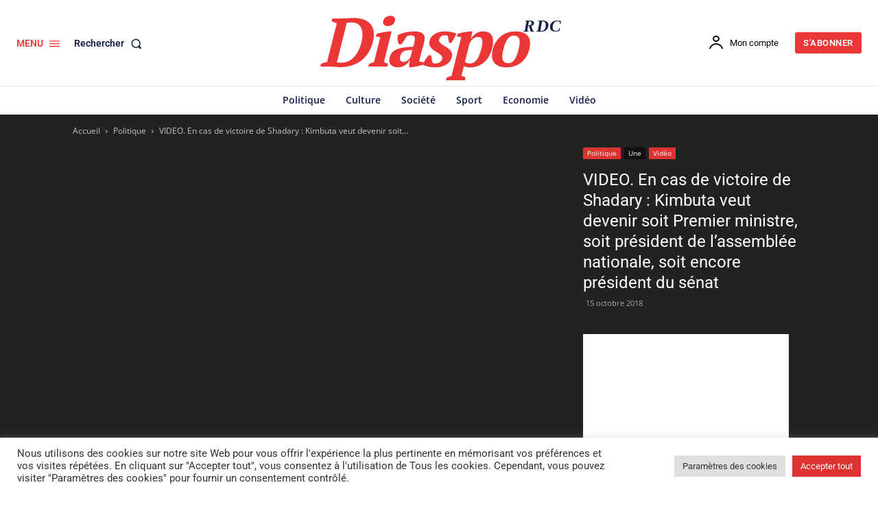

--- FILE ---
content_type: text/html; charset=utf-8
request_url: https://www.google.com/recaptcha/api2/aframe
body_size: 249
content:
<!DOCTYPE HTML><html><head><meta http-equiv="content-type" content="text/html; charset=UTF-8"></head><body><script nonce="V2pIaci5UqCvK-I_GdVaOw">/** Anti-fraud and anti-abuse applications only. See google.com/recaptcha */ try{var clients={'sodar':'https://pagead2.googlesyndication.com/pagead/sodar?'};window.addEventListener("message",function(a){try{if(a.source===window.parent){var b=JSON.parse(a.data);var c=clients[b['id']];if(c){var d=document.createElement('img');d.src=c+b['params']+'&rc='+(localStorage.getItem("rc::a")?sessionStorage.getItem("rc::b"):"");window.document.body.appendChild(d);sessionStorage.setItem("rc::e",parseInt(sessionStorage.getItem("rc::e")||0)+1);localStorage.setItem("rc::h",'1765155736833');}}}catch(b){}});window.parent.postMessage("_grecaptcha_ready", "*");}catch(b){}</script></body></html>